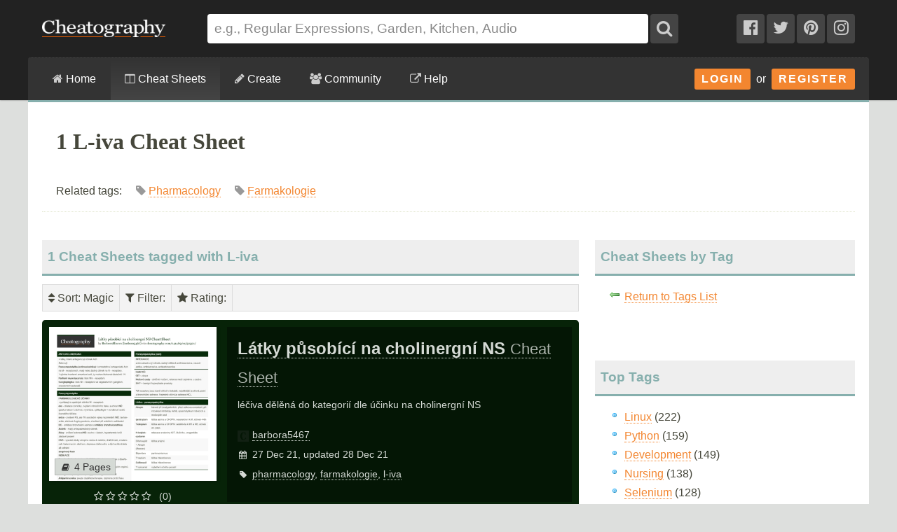

--- FILE ---
content_type: text/plain;charset=UTF-8
request_url: https://c.pub.network/v2/c
body_size: -262
content:
862e44b6-d345-48d0-b7e8-68914a01a469

--- FILE ---
content_type: text/plain;charset=UTF-8
request_url: https://c.pub.network/v2/c
body_size: -113
content:
a423452d-a49b-4c74-8eba-75831756af46